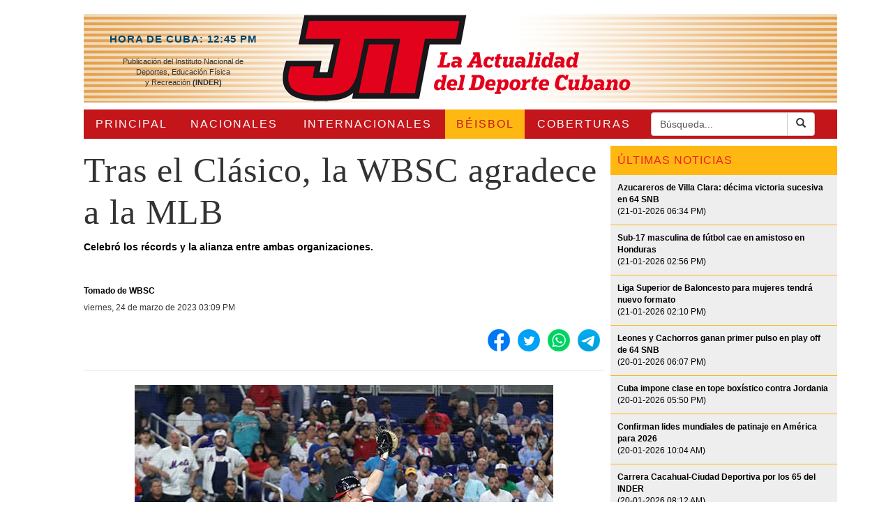

--- FILE ---
content_type: text/html; charset=utf-8
request_url: https://www.jit.cu/NewsDetails.aspx?idnoticia=605979
body_size: 22756
content:


<!DOCTYPE html PUBLIC "-//W3C//DTD XHTML 1.0 Transitional//EN" "http://www.w3.org/TR/xhtml1/DTD/xhtml1-transitional.dtd">


<html xmlns="http://www.w3.org/1999/xhtml">
<head><meta http-equiv="Content-Type" content="text/html; charset=utf-8" /><meta name="robots" content="index, follow" /><meta name="googlebot" content="index, follow" /><meta name="author" content="CINID" /><meta name="keywords" content="JIT, Deporte en Cuba, Noticias, Entrevistas, Fidel y el Deporte, Glorias en el presente, Sudando en Casa, La Columna del Experto" /><meta name="language" content="Spanish" /><meta name="revisit-after" content="1 days" /><meta name="robots" content="all" /><meta charset="UTF-8" /><meta name="cache" content="no-cache" /><title>
	Tras el Clásico, la WBSC agradece a la MLB
</title>
    <script type="text/javascript" src="scripts/jquery.js"></script>
    <script type="text/javascript" src='scripts/jquery.marquee.js'></script>
    <script type="text/javascript" src="bootstrap-3.4.1-dist/js/bootstrap.min.js"></script>
    <link id="ctl00_lnkCSS" href="css/default.css" rel="stylesheet" type="text/css" /><link rel="stylesheet" type="text/css" href="css/ginput_fonts.css" /><link rel="Stylesheet" type="text/css" href="css/styles.css" /><link rel="Stylesheet" type="text/css" href="css/jquery.qtip.css" /><link rel="Stylesheet" type="text/css" href="css/jquery.marquee.css" /><link rel="Stylesheet" type="text/css" href="css/image_sprites.css" /><link rel="shortcut icon" href="favicon.ico" type="image/x-icon" /><link rel="stylesheet" href="bootstrap-3.4.1-dist/css/bootstrap.min.css" /><link rel="icon" href="favicon.ico" type="image/x-icon" /><link rel="stylesheet" type="text/css" href="font-awesome-4.7.0/css/font-awesome.min.css" />
    <style type="text/css">
        .fa {
          font-size: 20px;
          width: 40px;
          text-align: center;
          text-decoration: none;
          margin: 2px 2px;
          border-radius: 20%;
        }
        .fa:hover {
            opacity: 0.7;
        }
    </style>
    
    <link rel="stylesheet" href='/css/prettyPhoto.css' type="text/css"
        media="screen" title="prettyPhoto main stylesheet" charset="utf-8" />
    <script src='/scripts/jquery.prettyPhoto.js' type="text/javascript"
        charset="utf-8"></script>
    <style type="text/css" media="screen">
        #mygallery ul
        {
            list-style: none;
        }
        #mygallery ul li
        {
            display: inline-table;
        }
        #mygallery ul img
        {
            border: 5px solid #fff;
        }
        #mygallery ul a:hover img
        {
            border: 5px solid #fff;
            color: #fff;
        }
        #mygallery ul a:hover
        {
            color: #fff;
        }
        
        p
        {
            margin-bottom: 15px !important;
            /*margin-bottom: 1.5ex !important;*/
        }
    </style>
<meta property="og:url" content="https://www.jit.cu/NewsDetails.aspx?idnoticia=605979" /><meta property="og:title" content="Tras el Clásico, la WBSC agradece a la MLB" /><meta property="og:type" content="Article" /><meta property="og:description" content="Tras el Clásico, la WBSC agradece a la MLB" /><meta name="description" content="Tras el Clásico, la WBSC agradece a la MLB" /><meta property="og:image" content="http://www.jit.cu/bbimagehandler.ashx?file=images/content/23-CM-Cuba-Estados-Unidos-3.jpg&amp;width=200&amp;height=200&amp;ResizeMode=Crop" /><meta property="og:image:width" content="200" /><meta property="og:image:height" content="200" /></head>
<body>
    <form method="post" action="./NewsDetails.aspx?idnoticia=605979" id="aspnetForm">
<div class="aspNetHidden">
<input type="hidden" name="__EVENTTARGET" id="__EVENTTARGET" value="" />
<input type="hidden" name="__EVENTARGUMENT" id="__EVENTARGUMENT" value="" />
<input type="hidden" name="__VIEWSTATE" id="__VIEWSTATE" value="/[base64]/[base64]/[base64]/[base64]/[base64]/[base64]/[base64]/3sD3moMobDBs=" />
</div>

<script type="text/javascript">
//<![CDATA[
var theForm = document.forms['aspnetForm'];
if (!theForm) {
    theForm = document.aspnetForm;
}
function __doPostBack(eventTarget, eventArgument) {
    if (!theForm.onsubmit || (theForm.onsubmit() != false)) {
        theForm.__EVENTTARGET.value = eventTarget;
        theForm.__EVENTARGUMENT.value = eventArgument;
        theForm.submit();
    }
}
//]]>
</script>


<div class="aspNetHidden">

	<input type="hidden" name="__VIEWSTATEGENERATOR" id="__VIEWSTATEGENERATOR" value="35C1B557" />
	<input type="hidden" name="__EVENTVALIDATION" id="__EVENTVALIDATION" value="/wEdAANOVrQjLeen7p7/C6Og2Xv5nkS4rMPI8ablP3y2aFjrInW1VeHfug6zld2JmsvdKw3TpxWfFXrzSmHhZIZEueDL6pNvMHCQzPSPjSmSBpxytA==" />
</div>
<div class="body_wrapper">
    <table cellpadding="0" cellspacing="0" border="0" width="1080" align="center">
        <tr>
            <td colspan="2" class="header">
                <table width="100%" cellpadding="0" cellspacing="0">
                    <tr>
                        <td style="width: 285px; padding-top: 25px;" valign="top">
                            <table width="100%" cellpadding="0" cellspacing="0" style="font-size: 11px;">
                                <tr>
                                    <td align="center" valign="middle" style="color: #054669; font-size: 15px; letter-spacing: 1px;
                                        font-weight: bold;">
                                        HORA DE CUBA:&nbsp;12:45 PM
                                    </td>
                                </tr>
                                <tr>
                                    <td align="center" valign="middle">
                                        <br />
                                        Publicaci&oacute;n del Instituto Nacional de
                                    </td>
                                </tr>
                                <tr>
                                    <td align="center" valign="middle">
                                        Deportes, Educaci&oacute;n F&iacute;sica
                                    </td>
                                </tr>
                                <tr>
                                    <td align="center" valign="middle">
                                        y Recreaci&oacute;n <b>(INDER)</b>
                                    </td>
                                </tr>
                            </table>
                        </td>
                        <td style="width: 580px;" align="left">
                            <a href="Default.aspx" style="margin-right: 7px;">
                                <img src='/images/jit_logo.gif' alt="" style="border: none 0;" /></a>
                        </td>
                        <td style="width: 215px; padding-top: 25px;" valign="top" align="center">
							

						</td>
                    </tr>
                </table>
            </td>
        </tr>
        
        <tr>
            <td colspan="2" style="height: 10px;">
            </td>
        </tr>
        <tr>
            <td colspan="2">
                
                <table width="100%" cellpadding="0" cellspacing="0" style="background-color: #C4151B;">
                    <tr>
                        <td id="ctl00_tdPrincipal" class="menuItem">
                            <a href="Default.aspx" id="ctl00_miPrincipal" class="menuLink">PRINCIPAL</a>
                        </td>

                        <td id="ctl00_tdNacionales" class="menuItem">
                            <a href="News.aspx?idcat=2" id="ctl00_miNacionales" class="menuLink">NACIONALES</a>
                        </td>

                        <td id="ctl00_tdInternacionales" class="menuItem">
                            <a href="News.aspx?idcat=1" id="ctl00_miInternacionales" class="menuLink">INTERNACIONALES</a>
                        </td>

                        <td id="ctl00_tdBeisbol" class="menuItemSelected">
                            <a href="News.aspx?idcat=7" id="ctl00_miBeisbol" class="menuLinkSelected">B&Eacute;ISBOL</a>
                        </td>

                        <td id="ctl00_tdCoberturas" class="menuItem">
                            <a href="listcobertura.aspx" id="ctl00_miCoberturas" class="menuLink">COBERTURAS</a>
                        </td>

                        <td class="menuItem">
                            
  <div class="input-group">
    <input name="ctl00$search1$tbToSearch" type="text" value="Búsqueda..." id="ctl00_search1_tbToSearch" class="form-control" />
    <div class="input-group-btn">
        <a id="ctl00_search1_ImageButton1" class="btn btn-default" href="javascript:__doPostBack(&#39;ctl00$search1$ImageButton1&#39;,&#39;&#39;)" style="display:inline-block;height:34px;">
            <i class="glyphicon glyphicon-search" aria-hidden="true"></i>
        </a>
    </div>
  </div>
<script type="text/javascript">
    $(function () {
        var defaultText = $('#ctl00_search1_tbToSearch').val();
        $('#ctl00_search1_tbToSearch').focus(function () {
            if ($.trim(this.value) == 'Búsqueda...') {
                $(this).val('');
            }
        });
        $('#ctl00_search1_tbToSearch').blur(function () {
            if ($.trim(this.value) == '') {
                $(this).val(defaultText);
            }
        });
    });
</script>

                        </td>
                    </tr>
                </table>
            </td>
        </tr>
        <tr id="ctl00_trAlertas" style="display: none;">
	<td colspan="2" style="padding: 10px 0;">
                
            </td>
</tr>

        <tr>
            <td style="width: 780px; padding-top: 5px" valign="top">
                <table width="100%" cellpadding="0" cellspacing="0">
                    <tr>
                        <td valign="top" style="padding-right: 10px;">
                            
    

<link href="../css/StyleShare.css" rel="stylesheet" />

<table cellpadding="0" cellspacing="0" width="100%" style="padding-top: 10px;">
    
    <tr>
        <td align="left">
            <span id="ctl00_body_newsDetails1_lHeading" class="HeadingSkin" style="font-size:20px;"></span>
        </td>
        <td id="ctl00_body_newsDetails1_tdSportImage" rowspan="2" valign="top" align="right" style="padding-right: 3px">
        </td>

    </tr>
    <tr>
        <td style="padding-bottom: 10px; padding-top: 10px">
            <span id="ctl00_body_newsDetails1_lTitle" class="ShowTitulo">Tras el Clásico, la WBSC agradece a la MLB</span>
        </td>
    </tr>
    <tr>
        <td style="padding-bottom: 10px" colspan="2">
            <span id="ctl00_body_newsDetails1_lSummary" style="color:Black;font-size:14px;font-weight:bold;"><p>Celebr&oacute; los r&eacute;cords y la alianza entre ambas organizaciones.&nbsp;</p> <br/> </span>
        </td>
    </tr>
    <tr>
        <td align="right" nowrap="nowrap" colspan="2">
            <table cellpadding="0" cellspacing="0" width="100%" border="0">
                <tr>
                    <td align="left">
                        <table id="ctl00_body_newsDetails1_tCredit" cellpadding="0" cellspacing="0">
	<tr>
		<td valign="top">
                                    <span id="ctl00_body_newsDetails1_hJournalist" style="color:Black;font-size:12px;font-weight:bold;">Tomado de WBSC</span><br />
                                </td>
		<td valign="top" style="padding-left: 3px;">
                                    <a id="ctl00_body_newsDetails1_lEmail" style="font-size:12px;color:Black;text-decoration:underline;display:none;">
                                    </a>
                                </td>
	</tr>
	<tr>
		<td style="height: 7px;">
                                </td>
	</tr>
	<tr>
		<td align="left" colspan="2">
                                    <span id="ctl00_body_newsDetails1_lDateTime" class="smalltext1" style="font-size:12px;">viernes, 24 de marzo de 2023 03:09 PM</span>
                                </td>
	</tr>
</table>

                    </td>
                </tr>
            </table>
            <br />

            <div class="addthis_toolbox addthis_default_style addthis_header">
	            <a href="http://www.facebook.com/share.php?u=https://www.jit.cu/NewsDetails.aspx?idnoticia=605979" id="ctl00_body_newsDetails1_shF" target="_blank" title="Compartir en Facebook" class="share-link share-facebook"></a>
	            <a href="https://twitter.com/intent/tweet?text=https://www.jit.cu/NewsDetails.aspx?idnoticia=605979 @jit_digital" id="ctl00_body_newsDetails1_shT" target="_blank" title="Compartir en Twitter" class="share-link share-twitter"></a>
	            <a href="https://wa.me/?text=https://www.jit.cu/NewsDetails.aspx?idnoticia=605979" id="ctl00_body_newsDetails1_shW" target="_blank" title="Compartir en WhatsApp" class="share-link share-whatsapp"></a>
	            <a href="https://t.me/share/url?url=https://www.jit.cu/NewsDetails.aspx?idnoticia=605979" id="ctl00_body_newsDetails1_shTe" target="_blank" title="Compartir en Telegram" class="share-link share-telegram"></a>
            </div>

            
        </td>
    </tr>
    <tr>
        <td colspan="2">
            <hr />
        </td>
    </tr>
    <tr>
        <td valign="top" style="padding-left: 10px; padding-right: 10px;" align="left" colspan="2">
            <table width="100%" cellpadding="3" cellspacing="3">
                <tr id="ctl00_body_newsDetails1_trHorImage">
	<td valign="top" align="center">
                        <div id="ctl00_body_newsDetails1_divHorImage" style="text-align:left;margin-bottom:8px;width:600px;">
                            <img id="ctl00_body_newsDetails1_mainPhoto" src="images/content/23-CM-Cuba-Estados-Unidos-3.jpg" />
                            <br />
                            <span id="ctl00_body_newsDetails1_lPieFoto" class="smalltext1" style="display:inline-block;color:DarkGray;font-size:11px;width:100%;"> Foto: Roberto Morejón</span>
                        </div>
                    </td>
</tr>

                <tr>
                    <td valign="top" align="left" class="smalltext1" style="font-size: 13px; color: Black;
                        line-height: 150%;">
                        <table id="ctl00_body_newsDetails1_tblVertical" border="0" align="left" cellpadding="2" cellspacing="2" style="display:none;">
	<tr id="ctl00_body_newsDetails1_trImage">
		<td style="padding-right: 10px;">
                                    <div id="ctl00_body_newsDetails1_divVerImage" style="text-align: left; margin-bottom: 8px;">
                                        <img id="ctl00_body_newsDetails1_verticalPhoto" />
                                        <br />
                                        <span id="ctl00_body_newsDetails1_lPieVertical" class="smalltext1" style="display:inline-block;color:DarkGray;font-size:11px;width:100%;"></span>
                                    </div>
                                </td>
	</tr>
</table>

                        <p>Lausana.- <strong>CIFRAS </strong>r&eacute;cords de audiencia, gran asistencia y juegos dram&aacute;ticos en el V Cl&aacute;sico Mundial de Beisbol han mostrado un gran apetito y enfatizaron la fuerza de la asociaci&oacute;n entre la WBSC y la Major League Baseball.</p>
<p>La Junta Ejecutiva de la Confederaci&oacute;n Mundial de Beisbol y Softbol (WBSC) elogi&oacute; el &eacute;xito del Cl&aacute;sico por mostrar la importancia y el poder del juego internacional a una audiencia global y la fuerza de la asociaci&oacute;n de la WBSC con la MLB.</p>
<p>Dos semanas de competencia dram&aacute;tica y emocionante en 47 juegos terminaron cuando Jap&oacute;n venci&oacute; a Estados Unidos 3x2 en la final en Miami, para ganar el Cl&aacute;sico por tercera vez, un r&eacute;cord.</p>
<p>Marc&oacute; el final de una apasionante edici&oacute;n que demostr&oacute; el apetito por el beisbol internacional y la pasi&oacute;n por los equipos nacionales tanto entre los jugadores como entre los fan&aacute;ticos en todo el mundo.</p>
<p>El evento tambi&eacute;n sirvi&oacute; como ejemplo perfecto de c&oacute;mo la MLB y la WBSC contin&uacute;an trabajando de la mano para traer lo mejor del beisbol internacional al mundo.</p>
<p>Hablando en la reuni&oacute;n de la Junta Ejecutiva de la WBSC, que se reuni&oacute; virtualmente el viernes, el presidente Fraccari dijo: &laquo;Un valor por excelencia del Cl&aacute;sico Mundial de Beisbol es mostrar cu&aacute;n global se ha vuelto nuestro deporte y el potencial para crecer a&uacute;n m&aacute;s. Este torneo muestra el verdadero poder del beisbol y el softbol en todo el mundo. Adem&aacute;s de la pasi&oacute;n de los jugadores por jugar en sus equipos nacionales, hemos visto a los fan&aacute;ticos vivir y respirar cada momento de los juegos de su pa&iacute;s&raquo;.</p>
<p>&laquo;Debo decir que bien hecho y gracias a Major League Baseball por organizar un torneo tan fant&aacute;stico. Nuestra relaci&oacute;n con la MLB nunca ha sido m&aacute;s s&oacute;lida y ha sido un placer apoyarlos en la realizaci&oacute;n de este torneo&raquo;, agreg&oacute;.</p>
<p>&laquo;Sin su voluntad de impulsar el juego internacional no hubi&eacute;ramos tenido la oportunidad de ver a Shohei Ohtani lanzar contra su compa&ntilde;ero de equipo de Los &Aacute;ngeles, Mike Trout, con el trofeo en juego. Gracias a sus esfuerzos pudimos presenciar lo que seguramente se convertir&aacute; en un momento ic&oacute;nico en la historia de nuestro deporte.</p>
<p>&raquo;Buscaremos aprovechar los esfuerzos de la MLB en las pr&oacute;ximas semanas, meses y a&ntilde;os para garantizar que el beisbol internacional contin&uacute;e su trayectoria ascendente. El futuro es emocionante&raquo;, asegur&oacute; Fraccari.</p>
<p>Grandes multitudes acudieron en masa a los juegos de grupo en Jap&oacute;n, Taip&eacute;i de China y Estados Unidos. Tanto a las semifinales como a las finales en Miami se agotaron con anticipaci&oacute;n, ya que los fan&aacute;ticos se inspiraron en los juegos anteriores del torneo.</p>
<p>En total, 1,3 millones de aficionados asistieron a los partidos, lo que supuso un aumento del 20 % con respecto al r&eacute;cord anterior establecido en 2017. Tambi&eacute;n incluy&oacute; un r&eacute;cord de 1 mill&oacute;n 10 mil 999 aficionados en la primera ronda, con una asistencia media general por partido de 25 mil 275.</p>
<p>Adem&aacute;s de gradas completas, el Cl&aacute;sico tambi&eacute;n fue un gran &eacute;xito en la televisi&oacute;n con tres de los cuatro juegos m&aacute;s vistos en su historia. La cobertura abarc&oacute; 163 pa&iacute;ses y territorios, y se transmiti&oacute; en 13 idiomas diferentes.</p>
<p>La final fue el juego de los cl&aacute;sicos m&aacute;s visto por la televisi&oacute;n estadounidense, con un promedio de 5,2 millones de espectadores, un 69 por ciento m&aacute;s que la final de 2017. Esa popularidad comenz&oacute; cuando el juego inaugural de EE. UU. contra Gran Breta&ntilde;a tuvo la audiencia m&aacute;s alta para la fase de grupo en el pa&iacute;s desde 2009.</p>
<p>En Jap&oacute;n, 62 millones de espectadores sintonizaron el partido de la fase de grupos de Jap&oacute;n contra Corea del Sur el 10 de marzo y su victoria de cuartos de final contra Italia tuvo un promedio de 48,7 por ciento de los hogares en el pa&iacute;s mirando.</p>
<p>Jap&oacute;n, cuya victoria sobre EE. UU. en la final de los Juegos Ol&iacute;mpicos de Tokio 2020 hace dos a&ntilde;os, fue el evento deportivo m&aacute;s visto de la cita con un &iacute;ndice de audiencia del 37 %, es el primer pa&iacute;s en ostentar los t&iacute;tulos del Cl&aacute;sico Mundial, el ol&iacute;mpico y el del Premier 12.</p>
<p>No fueron solo los finalistas los que captaron la imaginaci&oacute;n de sus pa&iacute;ses, ya que el partido de Puerto Rico contra Rep&uacute;blica Dominicana gan&oacute; un 62 por ciento de la audiencia televisiva en ese momento en el pa&iacute;s. En el mundo, los mayores aumentos de audiencia en comparaci&oacute;n con 2017 ocurrieron en Taip&eacute;i (+151 %), M&eacute;xico (+103 %) y Canad&aacute; (+44 %).</p>
<p>Veinte pa&iacute;ses de los cinco continentes participaron en el Cl&aacute;sico, incluidos los debutantes Rep&uacute;blica Checa, Gran Breta&ntilde;a y Nicaragua. De los 20 equipos, 18 obtuvieron una victoria durante la fase de grupos, lo que demuestra la naturaleza competitiva del beisbol internacional.</p>
<p>A pesar de la derrota en la final, el capit&aacute;n estadounidense, Trout, calific&oacute; el Cl&aacute;sico como el m&aacute;s divertido que ha tenido en su carrera. &laquo;Probablemente fueron los 10 d&iacute;as m&aacute;s divertidos que he tenido. Realmente no puedo expresar qu&eacute; tiene de diferente. Puedes sentirlo en tus venas. Es un sentimiento muy especial&raquo;, dijo.</p>
<p>Continu&oacute; agradeciendo a los fan&aacute;ticos estadounidenses por su apoyo, mientras que Ohtani simplemente dijo: &laquo;Creo que este es el mejor momento de mi vida&raquo;.</p>
<p>Brycer Harper, jardinero de los Filis de Filadelfia, habr&iacute;a sido parte del equipo de EE. UU. si no hubiera tenido que someterse a la cirug&iacute;a Tommy John en noviembre. A pesar de que se vio obligado a mirar televisi&oacute;n, habl&oacute; sobre su deseo de ver m&aacute;s beisbol internacional, incluso en los juegos ol&iacute;mpicos.</p>
<p>Harper dijo: &laquo;He sido un gran defensor de que el beisbol vuelva a los juegos ol&iacute;mpicos y que nosotros [en la MLB] tomemos esa pausa durante la temporada regular, como lo hace el hockey, para dejar que los muchachos se vayan y jueguen. Ser&iacute;a muy divertido tener eso y tener el juego y verlo en los juegos ol&iacute;mpicos y tener a los mejores jugadores del mundo haci&eacute;ndolo.</p>
<p>&raquo;Has visto a Jap&oacute;n y Corea y todos estos equipos, Taip&eacute;i de China y [Rep&uacute;blica] Dominicana, las bases de fan&aacute;ticos con Puerto Rico y Venezuela y M&eacute;xico. Es genial ver a las bases de fan&aacute;ticos respaldar a sus pa&iacute;ses y realmente mostrarse por ellos&raquo;, concluy&oacute;.</p>
<p>&nbsp;</p>

                    </td>
                </tr>
                <tr id="ctl00_body_newsDetails1_trMasFotos" style="display:none;">
	<td style="background-color: #0076BA; color: White; font-size: 13px; padding: 10px;
                        font-weight: bold;">
                        Más Fotos
                    </td>
</tr>

                <tr>
                    <td>
                        <div id="mygallery">
                            <ul class="gallery clearfix">
                                
                            </ul>
                        </div>
                    </td>
                </tr>
            </table>
        </td>
    </tr>
    <tr>
        <td colspan="2" align="right">
            <span id="ctl00_body_newsDetails1_lblFuente" class="smalltext1"></span><a id="ctl00_body_newsDetails1_hFuente" class="link" target="_blank"></a>
        </td>
    </tr>
</table>
<script type="text/javascript">
    $(document).ready(function () {
        $(".gallery:first a[rel^='prettyPhoto']").prettyPhoto({ animation_speed: 'normal', slideshow: 3000, autoplay_slideshow: false, deeplinking: false });
        $(".gallery:gt(0) a[rel^='prettyPhoto']").prettyPhoto({ animation_speed: 'fast', slideshow: 10000, hideflash: true, deeplinking: false });
    });
</script>


                        </td>
                    </tr>
                </table>
            </td>
            <td style="width: 300px; padding-top: 10px;" valign="top">
                <table width="100%" cellpadding="0" cellspacing="0">
                    <tr>
                        <td>
                            
<table width="100%" cellpadding="0" cellspacing="0">
    <tr>
        <td align="left" style="color: #EE1C25; font-size: 16px; padding: 10px 0 10px 10px;
            background-color: #FEB811; letter-spacing: 1px;">
            &Uacute;LTIMAS NOTICIAS
        </td>
    </tr>
    <tr>
        <td align="center" style="background-color: #EEEEEE;">
            <div>
	<table cellspacing="0" cellpadding="0" id="ctl00_JitTitulares1_gvTitulares" style="width:100%;border-collapse:collapse;">
		<tr>
			<td>
                            <table cellpadding="0" cellspacing="0" width="100%">
                                <tr>
                                    <td align="left" valign="bottom" style="padding: 10px;">
                                        <a href='/NewsDetails.aspx?idnoticia=1096472' title='<p>La Habana.- <strong>AZUCAREROS</strong> de Villa Clara mantuvo similar paso certero al sostenido'
                                            style="font-size: 12px; text-decoration: none; color: Black;">
                                            <b>Azucareros de Villa Clara: décima victoria sucesiva en 64 SNB</b><br />(21-01-2026 06:34 PM)</a>
                                    </td>
                                </tr>
                                <tr>
                                    <td style="height: 1px; background-color: #FEB811;">
                                        
                                    </td>
                                </tr>
                            </table>
                        </td>
		</tr><tr>
			<td>
                            <table cellpadding="0" cellspacing="0" width="100%">
                                <tr>
                                    <td align="left" valign="bottom" style="padding: 10px;">
                                        <a href='/NewsDetails.aspx?idnoticia=1096471' title='<p>La Habana.-&nbsp;<strong>LA SELECCI&Oacute;N</strong>&nbsp;sub-17 de f&uacute;tbol de Cuba jug&o'
                                            style="font-size: 12px; text-decoration: none; color: Black;">
                                            <b>Sub-17 masculina de fútbol cae en amistoso en Honduras</b><br />(21-01-2026 02:56 PM)</a>
                                    </td>
                                </tr>
                                <tr>
                                    <td style="height: 1px; background-color: #FEB811;">
                                        
                                    </td>
                                </tr>
                            </table>
                        </td>
		</tr><tr>
			<td>
                            <table cellpadding="0" cellspacing="0" width="100%">
                                <tr>
                                    <td align="left" valign="bottom" style="padding: 10px;">
                                        <a href='/NewsDetails.aspx?idnoticia=1096470' title='<p>La Habana.-&nbsp;<strong>LA COMISI&Oacute;N</strong>&nbsp;Nacional de Baloncesto anunci&oacute; '
                                            style="font-size: 12px; text-decoration: none; color: Black;">
                                            <b>Liga Superior de Baloncesto para mujeres tendrá nuevo formato</b><br />(21-01-2026 02:10 PM)</a>
                                    </td>
                                </tr>
                                <tr>
                                    <td style="height: 1px; background-color: #FEB811;">
                                        
                                    </td>
                                </tr>
                            </table>
                        </td>
		</tr><tr>
			<td>
                            <table cellpadding="0" cellspacing="0" width="100%">
                                <tr>
                                    <td align="left" valign="bottom" style="padding: 10px;">
                                        <a href='/NewsDetails.aspx?idnoticia=1096469' title='<p>La Habana.-&nbsp;<strong>LEONES</strong>&nbsp;de Industriales super&oacute; 4x2 a Huracanes de M'
                                            style="font-size: 12px; text-decoration: none; color: Black;">
                                            <b>Leones y Cachorros ganan primer pulso en play off de 64 SNB</b><br />(20-01-2026 06:07 PM)</a>
                                    </td>
                                </tr>
                                <tr>
                                    <td style="height: 1px; background-color: #FEB811;">
                                        
                                    </td>
                                </tr>
                            </table>
                        </td>
		</tr><tr>
			<td>
                            <table cellpadding="0" cellspacing="0" width="100%">
                                <tr>
                                    <td align="left" valign="bottom" style="padding: 10px;">
                                        <a href='/NewsDetails.aspx?idnoticia=1096468' title='<p>La Habana.- <strong>CUBA</strong> domin&oacute; hoy siete de los ocho combates incluidos en un t'
                                            style="font-size: 12px; text-decoration: none; color: Black;">
                                            <b>Cuba impone clase en tope boxístico contra Jordania</b><br />(20-01-2026 05:50 PM)</a>
                                    </td>
                                </tr>
                                <tr>
                                    <td style="height: 1px; background-color: #FEB811;">
                                        
                                    </td>
                                </tr>
                            </table>
                        </td>
		</tr><tr>
			<td>
                            <table cellpadding="0" cellspacing="0" width="100%">
                                <tr>
                                    <td align="left" valign="bottom" style="padding: 10px;">
                                        <a href='/NewsDetails.aspx?idnoticia=1096467' title='<p>La Habana.- <strong>LA FEDERACI&Oacute;N</strong> Internacional de Patinaje (World Skate) anunci'
                                            style="font-size: 12px; text-decoration: none; color: Black;">
                                            <b>Confirman lides mundiales de patinaje en América para 2026</b><br />(20-01-2026 10:04 AM)</a>
                                    </td>
                                </tr>
                                <tr>
                                    <td style="height: 1px; background-color: #FEB811;">
                                        
                                    </td>
                                </tr>
                            </table>
                        </td>
		</tr><tr>
			<td>
                            <table cellpadding="0" cellspacing="0" width="100%">
                                <tr>
                                    <td align="left" valign="bottom" style="padding: 10px;">
                                        <a href='/NewsDetails.aspx?idnoticia=1096466' title='<p>La Habana.-&nbsp;<strong>LA TRADICIONAL</strong> media marat&oacute;n Cacahual-Ciudad Deportiva '
                                            style="font-size: 12px; text-decoration: none; color: Black;">
                                            <b>Carrera Cacahual-Ciudad Deportiva por los 65 del INDER</b><br />(20-01-2026 08:12 AM)</a>
                                    </td>
                                </tr>
                                <tr>
                                    <td style="height: 1px; background-color: #FEB811;">
                                        
                                    </td>
                                </tr>
                            </table>
                        </td>
		</tr><tr>
			<td>
                            <table cellpadding="0" cellspacing="0" width="100%">
                                <tr>
                                    <td align="left" valign="bottom" style="padding: 10px;">
                                        <a href='/NewsDetails.aspx?idnoticia=1096465' title='<p>La Habana.-&nbsp;<strong>LA EFICIENTE</strong>&nbsp;organizaci&oacute;n y el cumplimiento al pie'
                                            style="font-size: 12px; text-decoration: none; color: Black;">
                                            <b>Organización y disciplina, claves en los play off de la 64 Serie Nacional</b><br />(19-01-2026 04:41 PM)</a>
                                    </td>
                                </tr>
                                <tr>
                                    <td style="height: 1px; background-color: #FEB811;">
                                        
                                    </td>
                                </tr>
                            </table>
                        </td>
		</tr>
	</table>
</div>
        </td>
    </tr>
</table>


                        </td>
                    </tr>
                    <tr>
                        <td style="height: 20px;">
                        </td>
                    </tr>
                    
                    <tr>

                    </tr>  
<tr>
                        <td align="center" data-tooltip="Juegos Olimpicos Paris 2024">
                            <a href="http://www.jit.cu/News.aspx?idsubcat=7371" title="">
                                <img src='/images/Anuncio-Tokio2020-OK2.jpg' alt="" style="border: none 0; width: 321px; height: 214px;" /></a>
                        </td>
                    </tr>
						 <tr>
                        <td style="height: 20px;">
                        </td>
<tr>
                        <td align="center" data-tooltip="COVID-19">
                            <a href="http://www.jit.cu/News.aspx?idsubcat=348" title="">
                                <img src='/images/Deporte_covid19.jpg' alt="" style="border: none 0; width: 321px; height: 214px;" /></a>
                        </td>
                    </tr>
					
	    
					 <tr>
                        <td style="height: 20px;">
                        </td>
                    </tr>
    
                    <tr>
                        <td align="center" data-tooltip="Ver pensamientos">
                            <a href="Pensamientos.aspx" title="">
                                <img src='/images/fidel_logo.png' alt="" style="border: none 0;" /></a>
                        </td>
                    </tr>
									 <tr>
                        <td style="height: 20px;">
                        </td>
                    </tr>				                 
                    <tr>
                        <td align="left">
                            
<table id="tbGlorias" cellpadding="0" cellspacing="0">
    <tr>
        <td style="height: 119px; cursor: pointer;" onclick="javascript:window.location.href = 'interviews.aspx'"
            data-tooltip="Ver todas las entrevistas">
        </td>
    </tr>
    <tr>
        <td align="center" style="background-color: #BCD1E2;">
            <table id="ctl00_TopInterviews1_dlInterviews" cellspacing="2" cellpadding="2" style="width:100%;">
	<tr>
		<td>
                    <table width="100%" cellpadding="0" cellspacing="0">
                        <tr>
                            <td align="center">
                                <a href='/InterviewDetails.aspx?idinter=19294' title="Ver más"
                                    style="font-size: 15px; text-decoration: none; color: #357BA2;">
                                    <i>Raúl Martínez Gutiérrez</i></a>
                            </td>
                        </tr>
                    </table>
                </td>
	</tr>
</table>
        </td>
    </tr>
</table>


                        </td>
                    </tr>
                    <tr>
                        <td style="height: 20px;">
                        </td>
                    </tr>
                    <tr>
                        <td align="left">
                            
<table id="tbSudando" cellpadding="0" cellspacing="0">
    <tr>
        <td style="height: 158px; cursor: pointer;" onclick="javascript:window.location.href = 'listsudando.aspx'"
            data-tooltip="Ver todos los artículos">
            &nbsp;
        </td>
    </tr>
    
</table>


                        </td>
                    </tr>
                    <tr>
                        <td style="height: 20px;">
                        </td>
                    </tr>
                    <tr>
                        <td align="left">
                            
<table id="tbExperto" cellpadding="0" cellspacing="0">
    <tr>
        <td style="height: 123px; cursor: pointer;" onclick="javascript:window.location.href = 'listexperto.aspx'"
            data-tooltip="Ver todos los artículos">
        </td>
    </tr>
    <tr>
        <td align="center" style="background-color: #E9EEF1;">
            <table id="ctl00_Experto1_dlExperto" cellspacing="2" cellpadding="2" style="width:100%;">
	<tr>
		<td>
                    <table width="100%" cellpadding="2" cellspacing="2">
                        <tr>
                            <td align="left" valign="bottom">
                                <a href='/NewsDetails.aspx?idnoticia=331684' title='' style="font-size: 12px;
                                    text-decoration: none; color: Black;">
                                    <b>Diagnóstico de recreación física comunitaria</b><br />(12-05-2022)</a>
                            </td>
                        </tr>
                    </table>
                </td>
	</tr>
</table>
        </td>
    </tr>
</table>


                        </td>
                    </tr>
                    <tr>
                        <td style="height: 20px;">
                        </td>
                    </tr>
                    <tr>
                        <td align="center" data-tooltip="Ver todas las ediciones">
                            <a href="Impresa.aspx" title="">
                                <img src='/images/edicion_impresa.png' alt="" style="border: none 0;" /></a>
                        </td>
                    </tr>
                </table>
            </td>
        </tr>
        <tr>
            <td colspan="2" style="height: 15px;">
            </td>
        </tr>
        <tr>
            <td colspan="2">
                
<table width="100%" cellpadding="3" cellspacing="3" style="background-color: #000;">
    <tr>
        <td>
            <a href="listfotos.aspx">
                <img src='/images/foto_dia.gif' alt="" style="border: none 0;" /></a>
        </td>
        
                <td>
                    <a href='/FotosDia.aspx?idfd=101755'>
                        <img id="ctl00_FotosDia1_rpImages_ctl00_Image1" title="El deporte cubano fue parte del homenaje a los 32 compatriotas caídos en el cumplimiento del deber en Venezuela" src="/bbimagehandler.ashx?file=images/fotosdia/26%20Inder%20caidos%20Venezuela%2012.jpg&amp;width=114&amp;ResizeMode=FitSquare&amp;BackColor=%23000000&amp;Border=0" style="border-style:None;" /></a>
                </td>
            
                <td>
                    <a href='/FotosDia.aspx?idfd=101754'>
                        <img id="ctl00_FotosDia1_rpImages_ctl01_Image1" title="Leones entrenan en el Latinoamericano" src="/bbimagehandler.ashx?file=images/fotosdia/26%20Leones%20entrena%20en%20el%20Latinoamericano%20(1).JPG&amp;width=114&amp;ResizeMode=FitSquare&amp;BackColor=%23000000&amp;Border=0" style="border-style:None;" /></a>
                </td>
            
                <td>
                    <a href='/FotosDia.aspx?idfd=100755'>
                        <img id="ctl00_FotosDia1_rpImages_ctl02_Image1" title="Gala en homenaje a lo mejor del deporte en Cuba en 2025" src="/bbimagehandler.ashx?file=images/fotosdia/25-Gala-Mejores-2025%20(20).jpg&amp;width=114&amp;ResizeMode=FitSquare&amp;BackColor=%23000000&amp;Border=0" style="border-style:None;" /></a>
                </td>
            
                <td>
                    <a href='/FotosDia.aspx?idfd=100754'>
                        <img id="ctl00_FotosDia1_rpImages_ctl03_Image1" title="Final de la Copa de Pequeñas Ligas celebró la pasión y la formación en el futuro de la pelota nacional" src="/bbimagehandler.ashx?file=images/fotosdia/25-Pequeñas%20Ligas1.jpg&amp;width=114&amp;ResizeMode=FitSquare&amp;BackColor=%23000000&amp;Border=0" style="border-style:None;" /></a>
                </td>
            
                <td>
                    <a href='/FotosDia.aspx?idfd=100753'>
                        <img id="ctl00_FotosDia1_rpImages_ctl04_Image1" title="La Habana sede del Festival Open de Taekwondo" src="/bbimagehandler.ashx?file=images/fotosdia/Festival%20Open%20de%20Taekwondo%20Habana%202025%2006.JPG&amp;width=114&amp;ResizeMode=FitSquare&amp;BackColor=%23000000&amp;Border=0" style="border-style:None;" /></a>
                </td>
            
    </tr>
</table>


            </td>
        </tr>
        <tr>
            <td colspan="2" style="height: 15px;">
            </td>
        </tr>
        <tr>
            <td colspan="2">
                <table width="100%" cellpadding="3" cellspacing="3">
                    <tr>
                        <td style="font-size: 12px;" align="left">
                            PUBLICACIONES EN INTERNET
                        </td>
                    </tr>
                    <tr>
                        <td style="font-size: 10px;" valign="middle">
                            <a href=" http://www.granma.cu" target="_blank" style="font-size: 10px; color: #C4151B;">
                                Granma</a> | <a href=" http://www.juventudrebelde.cu" target="_blank" style="font-size: 10px;
                                    color: #C4151B;">Juventud Rebelde</a> | <a href="http://www.trabajadores.cu" target="_blank"
                                        style="font-size: 10px; color: #C4151B;">Trabajadores</a> | <a href="http://www.cubadebate.cu/"
                                            target="_blank" style="font-size: 10px; color: #C4151B;">Cubadebate</a>
                            | <a href="http://www.ain.cu" target="_blank" style="font-size: 10px; color: #C4151B;">
                                AIN</a> | <a href="http://prensa-latina.cu/" target="_blank" style="font-size: 10px;
                                    color: #C4151B;">Prensa Latina</a> | <a href="http://www.opciones.cu/" target="_blank"
                                        style="font-size: 10px; color: #C4151B;">Opciones</a> | <a href="http://cubasi.cu/"
                                            target="_blank" style="font-size: 10px; color: #C4151B;">CubaSi</a>
                            | <a href="http://www.cubahora.cu/" target="_blank" style="font-size: 10px; color: #C4151B;">
                                Cubahora</a> | <a href="http://www.cubaperiodistas.cu/" target="_blank" style="font-size: 10px;
                                    color: #C4151B;">Cubaperiodistas</a>
                        </td>
                    </tr>
                </table>
            </td>
        </tr>
        <tr>
            <td colspan="2" style="height: 15px;">
            </td>
        </tr>
        <tr>
            <td colspan="2">
                <table width="100%" cellpadding="0" cellspacing="0" style="background-color: #C4151B;">
                    <tr>
                        <td style="color: White; font-size: 21px; width: 38%;" align="right">
                            ISSN 1027 - 3905
                        </td>
                        <td align="center" style="width: 23%;">
                            <a href="Default.aspx">
                                <img src='/images/jit_bottom_logo.png' alt="" style="border: none 0;" /></a>
                        </td>
                        <td style="width: 38%;" align="left">
                            <a style="color: White; font-size: 21px; text-decoration: none;" href='mailto:jit@inder.gob.cu'>
                                email: jit@inder.gob.cu</a>
                        </td>
                    </tr>
                </table>
            </td>
        </tr>
        <tr>
            <td colspan="2">
                <table width="100%" cellpadding="2" cellspacing="2" style="background-color: #E5C99E;">
                    <tr>
                        <td align="center" style="font-size: 9px;">
                            DIRECTOR Roberto Ram&iacute;rez JEFE DE FOTOGRAFIA Roberto Morej&oacute;n.
                            ADMINISTRACION Miguel Galb&aacute;n
                            <br />
                            CONCEPCION VISUAL Kalman Aguilar DESARROLLO DIGITAL CINID. CORRECCION Adiasel
                            P&eacute;rez Nines REDACCION Y ADMINISTRACION V&iacute;a Blanca y Boyeros, Cerro,
                            La Habana.
                            <br />
                            Tel&eacute;fonos (537) 6374184 y (537) 6374138 EDICION Direcci&oacute;n de Prensa y Propaganda
                            del Instituto Nacional de Deportes, Educaci&oacute;n F&iacute;sica y Recreaci&oacute;n
                            (INDER)                             
							<br />
                            ESTADISTICAS Centro de Investigaci&oacute;n e Inform&aacute;tica del Deporte (CINID)
                    		
                        </td>
                    </tr>
                    <tr>
                        <td align="center" style="font-size: 15px;">
                            
                        </td>
                    </tr>
                </table>
            </td>
        </tr>
        <tr>
            <td colspan="2" style="height: 15px;">
            </td>
        </tr>
    </table>
	</div>
    </form>
    <script type="text/javascript" src='scripts/jquery.qtip.js'></script>
    <script type="text/javascript">
        $(document).ready(function () {

            $('[data-tooltip!=""]').qtip({
                content: {
                    attr: 'data-tooltip'
                },
                position: {
                    at: 'top left'
                }
            });

            $(".marquee").marquee({
                loop: -1,
				yScroll: 'botoom'
            });
        });
    </script>
    <script type="text/javascript">
	    (function()
	    { 
		    var s=document.createElement('script');
			    s.src="http://www.tickcounter.com/loader.js";
			    s.async='async';
			    s.onload=function()
			    {
				    tc_widget_loader('tc_div_19671', 'Countdown', 650, ["1470438000000","brazil-east","dhms","FFFFFF3B5998000000FF0000","0","C0C0C01","Faltan para Rio 2016"]);
			    };
		    s.onreadystatechange=s.onload;
		    var head=document.getElementsByTagName('head')[0];
		    head.appendChild(s);
	    }());
    </script>

    <!-- Facebook Like & Share 
    <script>
        (function (d, s, id) {
            var js, fjs = d.getElementsByTagName(s)[0];
            if (d.getElementById(id)) return;
            js = d.createElement(s); js.id = id;
            js.src = "//connect.facebook.net/es_LA/all.js#xfbml=1";
            fjs.parentNode.insertBefore(js, fjs);
        }(document, 'script', 'facebook-jssdk'));
    </script>-->
	
    <div id="fb-root"></div>
    <script async defer crossorigin="anonymous" src="https://connect.facebook.net/es_LA/sdk.js#xfbml=1&version=v9.0" nonce="DANVzL8Z"></script>

    <!-- Twitter Share -->
    <script>
        !function (d, s, id) {
            var js, fjs = d.getElementsByTagName(s)[0];
            if (!d.getElementById(id)) {
                js = d.createElement(s);
                js.id = id;
                js.src = "//platform.twitter.com/widgets.js";
                fjs.parentNode.insertBefore(js, fjs);
            }
        }(document, "script", "twitter-wjs");
    </script>
</body>
</html>


--- FILE ---
content_type: text/css
request_url: https://www.jit.cu/css/styles.css
body_size: 1335
content:
body
{
    font-family: Verdana;
	background:#E7E7E7;
}

p
{
    margin: 0;
    padding: 0;
}

.menuItem
{
    text-align: center;
    padding: 4px 12px 4px 12px;
}

.menuItemSelected
{
    text-align: center;
    padding: 4px 12px 4px 12px;
    background-color: #FEB811;
}

.menuLink
{
    color: #FFFFFF;
    font-size: 16px; /*font-weight: bold;*/
    letter-spacing: 2px;
    text-decoration: none;
}
.menuLink:hover
{
    color: #00ADEE;
    font-size: 16px; /*font-weight: bold;*/
    text-decoration: none;
}

.menuLinkSelected
{
    color: #C4151B;
    font-size: 16px; /*font-weight: bold;*/
    letter-spacing: 2px;
    text-decoration: none;
}

.news
{
    background-color: #DEDEDE;
    background-attachment: scroll;
    background-repeat: no-repeat;
    background-position: top left;
    width: 398px;
    height: 504px;
    padding: 0; /*background-size:100%;*/
}

.header
{
    background-repeat: no-repeat;
    background-position: top center;
    background-image: url('../images/header_fondo.jpg');
}

#tbGlorias
{
    /*background-color: #007CAA;*/
    background-attachment: scroll;
    background-repeat: no-repeat;
    background-position: top right;
    background-image: url('../images/glorias_logo.png');
    width: 100%;
}

#tbSudando
{
    /*background-color: #B386A7;*/
    background-attachment: scroll;
    background-repeat: no-repeat;
    background-position: top left;
    background-image: url('../images/sudando_logo.png');
    width: 100%;
}

#tbExperto
{
    /*background-color: #A7BDC9;*/
    background-attachment: scroll;
    background-repeat: no-repeat;
    background-position: top center;
    background-image: url('../images/experto_logo.png');
    width: 100%;
}

.topcaption
{
    width: 398px;
    height: 70px;
    opacity: 0.8;
    background-color: #6B7C8E;
    padding-top: 30px;
    text-align: center;
}

.topcaption a
{
    text-decoration: none;
    color: White;
}

.bottomcaption
{
    width: 398px;
    height: 100px;
    opacity: 0.8;
    background-color: #6B7C8E;
    text-align: left;
}

.bottomcaption a
{
    text-decoration: none;
    color: White;
}

.short-title
{
    color: Black;
}

.short-title:visited
{
    color: Black;
}

.rightmenulink
{
    text-decoration: none;
    font-size: 13px;
    color: Black;
}

.rightmenulink:hover
{
    background-color: Orange;
}

.rightmenulink:visited
{
    color: Black;
}

/*--------------------slider-----------------------------------------*/
#slider UL
{
    padding-bottom: 0px;
    list-style-type: none;
    margin: 0px;
    padding-left: 0px;
    padding-right: 0px;
    list-style-image: none;
    padding-top: 0px;
}
#slider LI
{
    padding-bottom: 0px;
    list-style-type: none;
    margin: 0px;
    padding-left: 0px;
    padding-right: 0px;
    list-style-image: none;
    padding-top: 0px;
}
#slider
{
    width: 398px;
    height: 144px;
    float: left;
    margin: 0 0 0 0;
    _margin: 0 0 0 0;
    overflow: hidden;
}
#slider LI
{
    width: 398px;
    height: 144px;
    overflow: hidden;
}

#slider LI img
{
    display: block;
}

.picfooter
{
    background-color: #F7E6C1;
}

.fl
{
    float: left;
}
.f2
{
    float: right;
    padding-right: 200px;
}
.pager
{
    margin-top: 20px;
    margin-bottom: 20px;
}

.pager a
{
    text-decoration: none;
}
.page-numbers
{
    font-family: 'Helvetica Neue' ,Helvetica,Arial,sans-serif;
    border: 1px solid #CCC;
    color: #EE1C25;
    display: block;
    float: left;
    font-size: 130%;
    margin-right: 3px;
    padding: 4px 4px 3px;
    text-decoration: none;
    /*background-color: #E5C99E;*/
}
.page-numbers.current
{
    background-color: #808185;
    border: 1px solid #808185;
    color: white;
    font-weight: bold;
}
.page-numbers.next, .page-numbers.prev
{
    border: 1px solid white;
}
.page-numbers.desc
{
    border: none;
    margin-bottom: 10px;
}

.ShowTitulo
{
    font-size: 50px; /*font-weight: bold;*/
    font-family: Times New Roman;
    letter-spacing: 1px;
    line-height: 1.2; /* 18ago2023 yooo */
}

.HeadingSkin
{
    color: Red;
    font-family: Times New Roman;
    /*font-weight: bold;*/
    letter-spacing: 1px;
}

.title
{
    font-size: 50px;
    line-height: 1.2; /* 18ago2023 yooo */
}

.summary
{
    font-size: 14px;
    font-weight: bold;
}

.pdflink
{ 
	padding: 5px 20px 5px 0;
	background: transparent url(../images/icon_pdf.gif) no-repeat center right;
}

.jpglink
{ 
	padding: 5px 0 5px 20px;
	background: transparent url(../images/icon_pic.gif) no-repeat center left;
	color: Black;
	font-size: 33px;
	font-family: Times New Roman;
	text-decoration: none;
	letter-spacing: 1px;
}

.expertolink
{ 
	padding: 5px 0 5px 20px;
	background: transparent url(../images/icon_txt.gif) no-repeat center left;
	color: Black;
	font-size: 33px;
	font-family: Times New Roman;
	text-decoration: none;
	letter-spacing: 1px;
}

.body_wrapper{	
     
width:1080px; display:block; margin:0 auto; padding:20px; background:#fff; transition:all 1.3s ease 0s; -moz-transition:all 1.3s ease 0s; -webkit-transition:all 1.3s ease 0s; -o-transition:all 1.3s ease 0s; -ms-transition:all 1.3s ease 0s
}



--- FILE ---
content_type: text/css
request_url: https://www.jit.cu/css/jquery.marquee.css
body_size: 278
content:
ul.marquee {
	/* required styles */
	display: block;
	padding: 0;
	margin: 0;
	list-style: none;
	line-height: 1;
	position: relative;
	overflow: hidden;

	/* optional styles for appearance */
	width: 100%;
	height: 40px; /* height should be included to reserve visual space for the marquee */

	/*background-color: #FEB811;
	border: 1px solid #08084d;*/
}

ul.marquee li {
	/* required styles */
	position: absolute;
	top: -999em;
	left: 0;
	display: block;
	white-space: nowrap; /* keep all text on a single line */

	/* optional styles for appearance */
	font: 30px Arial, Helvetica, sans-serif;
	padding: 3px 5px;
	color: #E2001A;
	font-style: italic;
	font-weight: bold;
}

--- FILE ---
content_type: text/css
request_url: https://www.jit.cu/css/StyleShare.css
body_size: 154
content:
body {
}
.addthis_toolbox a.share-link {
    border: none !important;
    display: inline-block;
    height: 36px;
    width: 36px;
    overflow: hidden;
    margin-right: 3px;
    text-indent: -10000px;
    background: url('../images/style/share-sprite.png');
    href: url('<%= Request.Url.AbsoluteUri.ToString() %>');
}

.addthis_toolbox a.share-twitter {
    background-position: -36px 0;
}

.addthis_toolbox a.share-whatsapp {
    background-position: -72px 0;
}

.addthis_toolbox a.share-telegram {
    background-position: -108px 0;
}